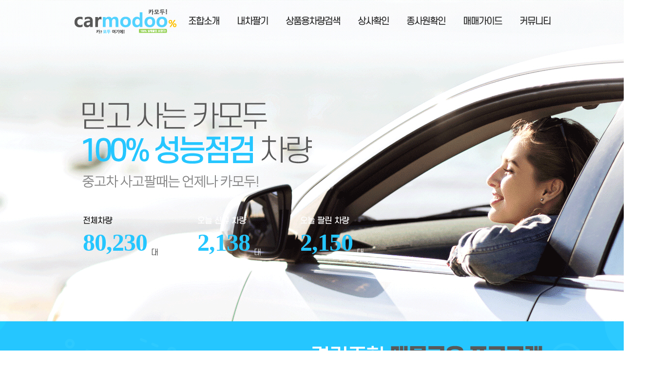

--- FILE ---
content_type: text/html
request_url: https://carmodoo.com/
body_size: 19724
content:
<!DOCTYPE html PUBLIC "-//W3C//DTD XHTML 1.0 Transitional//EN" "http://www.w3.org/TR/xhtml1/DTD/xhtml1-transitional.dtd">
<html xmlns="http://www.w3.org/1999/xhtml">
<head>
<meta http-equiv="Content-Type" content="text/html; charset=euc-kr" />
<meta name="Author" content="카모두,경기도자동차매매사업조합">
<meta name="Keywords" content="카모두,경기도자동차매매사업조합,중고차,중고차가격,중고차시세,중고차상담,국산차,수입차,중고차실매물,한국자동차매매사업조합연합회 공식 운영">
<meta name="Description" content="카모두,경기도자동차매매사업조합 공식 운영, 딜러만 보던 정보 공개, 내차팔기, 중고차시세">
<!-- <meta http-equiv="X-UA-Compatible" content="IE=EmulateIE7" /> -->
<meta http-equiv="X-UA-Compatible" content="IE=edge" />
<title>카모두</title>
<link href="/css/layout.css?ver=20190202" rel="stylesheet" type="text/css" />
<link href="/css/main02.css?ver=20190202" rel="stylesheet" type="text/css" />
<link href="/css/owl.theme.css" rel="stylesheet" type="text/css" />
<link href="/css/owl.carousel.2.0.css" rel="stylesheet" type="text/css" />
<link href="/css/animate.css" rel="stylesheet" type="text/css" />
<!-- favicon set -->
<link rel="apple-touch-icon" sizes="180x180" href="/images/favicon/apple-touch-icon.png">
<link rel="icon" type="image/png" sizes="32x32" href="/images/favicon/favicon-32x32.png">
<link rel="icon" type="image/png" sizes="16x16" href="/images/favicon/favicon-16x16.png">
<link rel="manifest" href="/images/favicon/site.webmanifest">
<link rel="mask-icon" href="/images/favicon/safari-pinned-tab.svg" color="#25c6ff">
<meta name="msapplication-TileColor" content="#25c6ff">
<meta name="theme-color" content="#25c6ff">
<!-- //favicon set -->
<script type="text/javascript" src="/common/default.js"></script>
<script type="text/javascript" src="/js/jquery-1.9.1.js"></script>
<script type="text/javascript" src="/js/owl.carousel.2.0.js"></script>
<!-- 자동차 코드 Ajax -->
<script src="/common/carSearchAjax.js" language="JavaScript"></script>
<!-- 자동차 코드 Ajax -->
<script type="text/javascript">
<!--
$(document).ready(function() {
	//emCarLoad("main_carlist_cho1", 995, 534, "carListRecommend", "", "", 18, 18, "", 155, 116, "", 1, 0);
	//emCarLoad("main_carlist_cho2", 995, 356, "carListRecommend", "", "", 12, 12, "", 155, 116, "", 2, 0);
});


/* 메인의 제어부분 */
function classTAB(no) {
	$(".carTAB li").removeClass("on");
	$("#classTAB" + no).addClass("on");

	$(".tabCont").hide();
	$("#tabCont" + no).fadeIn(100);
	$('.tabCont').mouseover(function(){
		$(".tabCont").hide();
		$(this).show();
	});
}

function setCookie( name, value, expiredays ) {
	var todayDate = new Date();
	todayDate.setDate( todayDate.getDate() + expiredays );
	document.cookie = name + "=" + escape( value ) + "; path=/; expires=" + todayDate.toGMTString() + ";"
}
function closePop() {
if ( document.notice_form.chkbox.checked ){
setCookie( "maindiv", "done" , 1 );
}
document.all['divpop'].style.visibility = "hidden";
}
/*
$(document).ready(function() {
	var owl = $("#mainVisual");

	owl.owlCarousel({
		animateOut: 'fadeOut',
		items:1,
		smartSpeed:450,
		loop:true,
		autoplay:true,
    	autoplayTimeout:3000,
   		 autoplayHoverPause:true
	});
 });
*/

</script>

<script language="JavaScript">
<!--

function closePop() {
if ( document.notice_form.chkbox.checked ){
setCookie( "maindiv", "done" , 1 );
}
document.all['divpop'].style.visibility = "hidden";
}
//--> 
</script>
<!-- 메인화면에 팝업띄우기-->
<!--div id="divpop" style="position:absolute;left:425px;top:100px;z-index:9999999;visibility:hidden;">
<table width=490 height=650 cellpadding=2 cellspacing=0>
<tr>
<td style="border:1px #666666 solid" height=100 align=center bgcolor=white>
<img src="http://carmodoo.com/images/20231212_notice.jpg" width=480px;>
</td>
</tr>
<tr>
<form name="notice_form">
<td align=right bgcolor=white>
<input type="checkbox" name="chkbox" value="checkbox">오늘 하루 이 창을 열지 않음
<a href="javascript:closePop();"><B>[닫기]</B></a>
</td>
</tr>
</form>
</table>
</div-->
 <script language="Javascript">
cookiedata = document.cookie;   
if ( cookiedata.indexOf("maindiv=done") < 0 ){     
document.all['divpop'].style.visibility = "visible";
}
else {
document.all['divpop'].style.visibility = "hidden";
}
</script>

</head>
<body class="main"  oncontextmenu='return false' onselectstart='return false' ondragstart='return false' >
<div class="header_wrap">
		<div id="header">
		<div class="logo"><a href="/"><img src="/images/inc/logo.png"></a></div>
		<ul id="nav">
			<li ><a href="/company/company.html" class="m1"><span>조합소개</span></a>
			</li>
			</li>			
				<li ><a href="/consult/consultWrite.html?code=sell" class="m2"><span>내차팔기</span></a>
				<ul class="s2">
						<li><a href="/consult/consultList.html">상담리스트</a></li>
						<li><a href="/consult/consultWrite.html?code=sell">판매상담</a></li>
						<li><a href="/consult/consultWrite.html?code=buy">구매상담</a></li>
						<!--  <li><a href="/consult/shortList.html">상담후기</a></li> -->
					</ul>
			</li>
			<li ><a href="/guide/carSearch.html" class="m1"><span>상품용차량검색</span></a>
			</li>
			<li ><a href="/guide/memList.html" class="m1"><span>상사확인</span></a>
			<li ><a href="/guide/search.html" class="m4"><span>종사원확인</span></a>
						<!--<li ><a href="/carprice/price.html" class="m3"><span>중고차시세</span></a>
			</li>-->
				<li ><a href="/guide/m41.html" class="m4"><span>매매가이드</span></a>
				<ul class="s4">
						<li><a href="/guide/m41.html">판매구매절차</a></li>
						<li><a href="/guide/list.html?code=dictionary">자동차용어</a></li>
						<li><a href="/guide/m45.html">허위매물이란?</a></li>
					</ul>
			</li>
				<li ><a href="/board/list.html?code=carnews" class="m5"><span>커뮤니티</span></a>
				<ul class="s5">
						<li><a href="/board/list.html?code=carnews">자동차뉴스</a></li>
						<li><a href="/board/list.html?code=review">시승기ㆍ리뷰</a></li>
						<li><a href="/board/list.html?code=center">칼럼</a></li>
						<li><a href="/board/list.html?code=recall">리콜정보</a></li>
						<li><a href="/board/list.html?code=usedcarsum">중고차통계</a></li>
					</ul>
			</li>
			
			</ul>
		<script type="text/javascript">
$(document).ready(function() {
	$('#nav li').hover(function() {
		$('ul', this).slideDown(200);
		$(this).children('a:first').addClass("hov");
	}, function() {
		$('ul', this).slideUp(0);
		$(this).children('a:first').removeClass("hov");
	});
});

</script>

		<div class="topBanner">
			<ul>
				<li class="detailSearch"><a href="#"><span>상세검색</span></a></li>
				<li class="carReg"><a href="#"><span>차량등록</span></a></li>
			</ul>
		</div>
	</div>
	
	</div>
<!-- // 상단 -->


<!-- 오른쪽 본차량 -->
<script type="text/javascript" language=javascript> 
<!--
var rightBannerData = new Array();
var rightBannerPos = 0;
function rollRightBannerCarImage(direct) {
	if(rightBannerData.length < 3) return;
	rightBannerPos += direct;
	if(rightBannerPos < 0) rightBannerPos = 0;
	if(rightBannerPos >= rightBannerData.length - 2) rightBannerPos = rightBannerData.length - 3;
	for(var i = 0; i < 3; i ++) {
		var pos = rightBannerPos + i;
		var arrData = rightBannerData[pos];
		var str = "";
		str += "<a href='" + arrData[1] + "'><img src='" + arrData[2] + "' width='94' height='70' onerror='ImageError(this, 94, 70);' />";
		str += "<div>" + arrData[3] + "</div>";
		str += arrData[5] + "<br />";
		str += "<span>" + arrData[4] + "</span><br />";
		str += arrData[6] + "</a>";
		$("#rightBannerScript_" + i).html(str);
	}
}

function floatBanner() {
	
	if($('body').hasClass('main')){
		var startTop = 100; // 초기 높이값. (시작 높이 값에 맞춰서 수정)
	}else{
		var startTop = 160;
	}
    var rtop= getPageScroll(true);
	var realTop = 0;
	if(rtop < startTop -20) realTop = startTop;
	else realTop = rtop + 20;

	$(".rightquick_wrap").css("top", realTop + "px");
	$(".leftbanner_wrap").css("top", realTop + "px");
}
//-->
</script>
<script type="text/javascript" language=javascript> 
<!--
window.onscroll = function() {
	try {
		//floatBannerLeftMenu();
		//initMoving(document.getElementById("float_bannerLeftSub"), 750, 50, 50);
	} catch (e) {
	}
	//initMoving(document.getElementById("float_banner"), 160, 50, 50);
	floatBanner();
}

//-->
</SCRIPT>

<!-- 왼쪽 롤링 배너 -->
<div class="leftbanner_wrap">
	<ul>
		<!--<li><a href="http://jbntruck.com/" target="_blank"><img src="/images/inc/banner_left3.png" /></a></li>-->
		<!--li><a href="http://www.skv1m.co.kr/html/main/main.asp" target="_blank"><img src="/images/inc/banner_left4.jpg" width="180px;" height="465px;"/></a></li-->
	</ul>
	<div class="call"><img src="/images/inc/banner_call.png" /></div>
</div>


<div class="rightquick_wrap">
	<ul class="banner">
		<li><a href="/company/company.html"><img src="/images/inc/right_btn1.png" alt="경기도매매사업조합"></a></li>
		<li><a href="http://kuca.kr" target="_blank"><img src="/images/inc/right_btn2.png" alt="한국중앙자동차매매사업조합연합회 바로가기"></a></li>
		<li><a href="http://sh.carmodoo.com" target="_blank"><img src="/images/inc/right_btn4.png" alt="제시매도사이트 바로가기"></a></li>
		<li><a href="/guide/m41.html"><img src="/images/inc/right_btn3.png" alt="판매구매절차"></a></li>
		<li class="btn"><a href="https://carmodoo.com/setup/carmodoo-2.0.2.0-setup.exe" target="_blank"><img src="/images/inc/banner_autodealer.png" alt="카모두 다운" /></a></li>
	</ul>
</div>
<!--// 오른쪽 본차량 -->

<!--div id="Pop_view" style="position: absolute; right: 35%; top: 8%; z-index:999999999999999999999; ">
<img src="http://carmodoo.com/images/20231212_notice.jpg" width="500px;">
<form name="pop_form">
	<span class="checkbox"><input name="chkbox" type="checkbox" value="checkbox"><label>오늘 하루동안 보지 않기</label></span>
		<a href="#" onclick="closePop();" class="closeBTN">X</a>
</form>
</div-->

<!--div class="pop_cont" style="position: absolute; right: 35%; top: 8%; z-index:999999999999999999999;" >
		<div class="conts">
		<img src="http://carmodoo.com/images/20231212_notice.jpg">
		</div>
		<div class="close">
			 <form name="pop_form">
				<span class="checkbox"><input name="chkbox" type="checkbox" value="checkbox"><label>오늘 하루동안 보지 않기</label></span>
				<a href="#" onclick="closePop();" class="closeBTN">X</a>
			  </form>
</div-->

<div class="visualWrap type2">
	<div class="counting_area">
		<img src="/images/main/main_text2.png"/><br>
		<div class="first"><span>전체차량</span><strong>80,230</strong> 대</div>
		<div><span>오늘 신규 차량</span><strong>2,138</strong> 대</div>
		<div><span>오늘 팔린 차량</span><strong>2,150</strong> 대</div>
	</div>
	<div id="mainVisual" class="owl-carousel">
		<div class="item mainBanner01"></div>
	</div><!-- mainVisual -->
</div>
<div class="total_content">

	<div class="new_banner">
		<div class="cont">
			<div class="img"></div>
			<div class="text"><a href="https://carmodoo.com/setup/carmodoo-2.0.2.0-setup.exe"><img src="/images/main/main_img022.png"></a></div>
			<div class="text1"><a href="https://carmodoo.com/setup/carmodoo-2.0.2.0-setup.exe"><img src="/images/main/main_img022_1.png"></a></div>
			<div class="text2"><a href="/DownLoad/manual/manual_carmodoo.pdf"><img src="/images/main/main_img023.png"></a></div>
			<div class="text3">※ PC환경에 따라 설치오류가 뜨는경우,</br> <font color=red><b>&nbsp;&nbsp;&nbsp;&nbsp;설치 매뉴얼을</b></font>참조 하세요.</div>
			<!--div class="text"><a href="/setup/setup.exe"><img src="/images/main/main_img022.png"></a></div>
			<div class="text1"><a href="/setup/setup.exe"><img src="/images/main/main_img022_1.png"></a></div-->

		</div>
	</div>
	<div class="maincont_wrap">

	<!-- [s] 커뮤니티 -->
	<div class="community">
		<!-- [s] 중고차상담 -->
		<!--<div class="boradList wid_half">
					<div class="tit">내차 <span style="color:#00a5ed;">판매</span>상담
					<a href="/consult/consultList.html?code=sell" class="btn_total">전체보기</a></div>
					<ul class="councellist sell">
		<li><a href="/consult/consultList.html?code=sell"><span class="icon">판매상담</span><span class="date">2025.12.06</span><br />* * * <a href="http://toyolift.com/?1at8rg">...</a></li>
		<li><a href="/consult/consultList.html?code=sell"><span class="icon">판매상담</span><span class="date">2025.12.06</span><br />* * * $3,222 credit available! Confirm your ...</a></li>
		<li><a href="/consult/consultList.html?code=sell"><span class="icon">판매상담</span><span class="date">2025.04.07</span><br />차량 판매 문의드립니다.</a></li>
		<li><a href="/consult/consultList.html?code=sell"><span class="icon">판매상담</span><span class="date">2025.02.18</span><br />팰리세이드 차량 팔고 싶습니다.</a></li>
								</ul>
		</div>
		<div class="boradList wid_half">
					<div class="tit">내차 <span style="color:#00a5ed;">구입</span>상담
					<a href="/consult/consultList.html?code=buy" class="btn_total">전체보기</a></div>
					<ul class="councellist buy">
		<li><a href="/consult/consultList.html?code=buy"><span class="icon">구입상담</span><span class="date">2025.12.06</span><br />* * * <a href="https://ieccodeonline.in/?mze...</a></li>
		<li><a href="/consult/consultList.html?code=buy"><span class="icon">구입상담</span><span class="date">2025.12.06</span><br />* * * $3,222 deposit available! Confirm your...</a></li>
		<li><a href="/consult/consultList.html?code=buy"><span class="icon">구입상담</span><span class="date">2025.06.15</span><br />더 뉴카니발 문자상담</a></li>
		<li><a href="/consult/consultList.html?code=buy"><span class="icon">구입상담</span><span class="date">2025.06.15</span><br />스타리아 문자상담</a></li>
								</ul>
		</div>-->
		<!-- [e] 중고차상담 -->

		<!--div class="boradList">
		<video id = "video" ></video-->
<!--script>
var video = document. getElementById ( 'video' );
video. setAttribute ( 'src' , 'http://carmodoo.com/video/2021-10-12_Untitled.mp4' );
video.controls = true ;
video.width = "300" ;
video.height = "200" ;
</script-->

		<!--/div-->
		<div style="clear:both;"></div>
		<div class="boradList">
			<div class="tit">자동차뉴스<a href="/board/list.html?code=carnews" class="btn_total">전체보기</a></div>
			<ul>
						<li><a href='/board/view.html?code=carnews&uid=2357&page=1'>제네시스 ‘GV60 마그마’ 출시</a><span class="date">01.16</span></li>
					<li><a href='/board/view.html?code=carnews&uid=2356&page=1'>제네시스 ‘2026 G70·G70 슈팅 브레...</a><span class="date">01.12</span></li>
					<li><a href='/board/view.html?code=carnews&uid=2355&page=1'>‘더 기아 EV2’ 세계 최초 공개</a><span class="date">01.12</span></li>
					<li><a href='/board/view.html?code=carnews&uid=2354&page=1'>현대차 ‘더 뉴 스타리아 EV’ 세계 ...</a><span class="date">01.12</span></li>
					<li><a href='/board/view.html?code=carnews&uid=2353&page=1'>제네시스 ‘2026 G80·G80 블랙’ 출...</a><span class="date">01.12</span></li>
					<li><a href='/board/view.html?code=carnews&uid=2352&page=1'>기아 ‘The 2026 봉고 Ⅲ’ 출시</a><span class="date">01.12</span></li>
				</ul>
		</div>

		<div class="boradList">
			<div class="tit">리콜정보<a href="/board/list.html?code=recall" class="btn_total">전체보기</a></div>
			<ul>
				</ul>
		</div>

		<div class="column">
			<div class="tit">칼럼<a href="/board/list.html?code=center" class="btn_total">전체보기</a></div>
			<ul>
				</ul>
		</div>
	</div>
	<!-- [e] 커뮤니티 -->

		</div>
</div>

<div class="maincont_wrap bg">
	<div class="partner_wrap">
		<a href="/guide/search.html" class="box1"><img src="/images/main/customer_1.png" alt="종사원확인" /></a>
		<a href="/guide/carSearch.html" class="box2"><img src="/images/main/customer_2.png" alt="상품용차량 확인" /></a>
		<span class="box3"><img src="/images/main/customer_3.png" alt="고객센터" /></span>
		<!--<ul class="partner">
			<li><a href="http://busancar.org/" target="_blank"><img src="/images/main/partner_1.png" alt="부산카" /></a></li>
			<li><a href="http://carmeka.com/" target="_blank"><img src="/images/main/partner_2.png" alt="카메카" /></a></li>
			<li><a href="http://suwoncar.com/" target="_blank"><img src="/images/main/partner_3.png" alt="수원카" /></a></li>
			<li><a href="http://www.ptcar.co.kr/" target="_blank"><img src="/images/main/partner_4.png" alt="생생중고차" /></a></li>
		</ul>-->
	</div>
</div>
<div class="cont" style="position: relative;
    min-width: 1000px;
    max-width: 1015px;
    margin: 0 auto;
    padding: 5px 0 5px 230px;
    line-height: 22px;
    font-size: 13px;
    box-sizing: border-box;">
		<a href="/company/company.html"><img src="/images/inc/right_btn1.png" alt="경기도매매사업조합"></a>
		<a href="http://kuca.kr" target="_blank"><img src="/images/inc/right_btn2.png" alt="한국중앙자동차매매사업조합연합회 바로가기"></a>
		<a href="http://sh.carmodoo.com" target="_blank"><img src="/images/inc/right_btn4.png" alt="제시매도사이트 바로가기"></a>
		<a href="/guide/m41.html"><img src="/images/inc/right_btn3.png" alt="판매구매절차"></a>
		<a href="http://ceo.carmodoo.com" target="_blank"><img src="/images/inc/right_btn7.png" alt="ceo사이트 바로가기"></a>
		<!--a href="/DownLoad/carmodoo.exe" target="_blank"><img src="/images/inc/right_btn6.png" alt="압축파일 다운" /></a-->
</div>

<!-- 하단 -->

<div id="footer_wrap">
		<div class="banner">
			<div class="inner">
				<div class="cont">
				<a href = "#" onclick="window.open('/company/photo_pop.php','일자선택','width=1010,height=800,scrollbars=yes');" style ='color: #434345;' title="사진촬영">.<a>
				<a href = "#" onclick="window.open('/company/visit_pop.php','일자선택','width=1010,height=800,scrollbars=yes');" style ='color: #434345;' title="방문자집계">.<a>
				<a href="/company/company.html">경기자동차매매사업조합 소개</a>
				<a href="/company/photo.html">　</a>
				<a href="/company/map.html">찾아오시는길</a>
				<!--a href="/setup/setup.exe">매물공유 프로그램 다운로드</a-->
				<a href="http://helpu.kr/kjmj8940" target="_blank"><img src="http://helpu.co.kr/images/sample_banner/banner_sample3_5.gif"alt="원격지원" /> </a>				
				<!-- <a href="javascript:void(window.open('http://ggkucar.info','','resizable=no,width=650,height=390,scrollbars=no'));">조합관리자</a>
				<a href="javascript:void(window.open('http://ggkucar.co.kr/mem/MEM_Jibu_LogIn.asp','','resizable=no,width=650,height=390,scrollbars=no'));">조합관리자</a> -->
				<!--a href="http://carmodoo.com/mac/AuthByMAC.EXE" target="_blank"></a--> &nbsp;&nbsp;&nbsp;&nbsp;&nbsp;&nbsp;&nbsp;&nbsp;&nbsp;&nbsp;
				
				

				</div>				
			</div>

		</div>
		<div class="cont2"> 
				경기자동차매매사업조합<span class="footer_space"></span>				
				사업자번호 : 135-82-03842<span class="footer_space"></span><!--조합장 : 김의동--><br />
				주소 : 경기도 수원시 팔달구 팔달문로 114번길 25-20<span class="footer_space"></span>
				문의전화 : 031-242-8940<span class="footer_space"></span>
				E-mail : ggkucar@naver.com<span class="footer_space"></span>
				개인정보 책임 관리자 : 경자매조<br />
				Copyrightsⓒ 2019 by 경기자동차매매사업조합 All Rights Reserved
		</div>
	</div>

<!-- Global site tag (gtag.js) - Google Analytics -->
<script async src="https://www.googletagmanager.com/gtag/js?id=UA-141060518-1"></script>
<script>
  window.dataLayer = window.dataLayer || [];
  function gtag(){dataLayer.push(arguments);}
  gtag('js', new Date());

  gtag('config', 'UA-141060518-1');
</script>



</body>
</html>

--- FILE ---
content_type: text/css
request_url: https://carmodoo.com/css/layout.css?ver=20190202
body_size: 11013
content:
@font-face { font-family: 'SCoreDream'; src: url('https://cdn.jsdelivr.net/gh/projectnoonnu/noonfonts_six@1.2/S-CoreDream-3Light.woff') format('woff'); font-weight: normal; font-style: normal; }
@font-face{
font-family:'NotoSans';font-style:normal;font-weight:normal;src:url('/font/notokr-regular.eot');src:local(※),url('/font/notokr-regular.eot?#iefix') format('embedded-opentype'),url('/font/notokr-regular.woff') format('woff'),url('/font/notokr-regular.ttf') format('truetype');}
/* demilight */
@font-face {font-family:'NotoSans';font-style:normal;font-weight:100;src:url('/font/notokr-demilight.eot');src:local(※),url('/font/notokr-demilight.eot?#iefix') format('embedded-opentype'),url('/font/notokr-demilight.woff') format('woff'),url('/font/notokr-demilight.ttf') format('truetype');}
/* medium */
@font-face {font-family:'NotoSans';font-style:normal;font-weight:500;src:url('/font/notokr-medium.eot');src:local(※),url('/font/notokr-medium.eot?#iefix') format('embedded-opentype'),url('/font/notokr-medium.woff') format('woff'),url('/font/notokr-medium.ttf') format('truetype');}
/* bold */
@font-face {font-family:'NotoSans';font-style:normal;font-weight:bold;src:url('/font/notokr-bold.eot');src:local(※),url('/font/notokr-bold.eot?#iefix') format('embedded-opentype'),url('/font/notokr-bold.woff') format('woff'),url('/font/notokr-bold.ttf') format('truetype');}
/* black */
@font-face {font-family:'NotoSans';font-style:normal;font-weight:800;src:url('/font/notokr-black.eot');src:local(※),url('/font/notokr-black.eot?#iefix') format('embedded-opentype'),url('/font/notokr-black.woff') format('woff'),url('/font/notokr-black.ttf') format('truetype');}


/* =========================================================================================================
layout
========================================================================================================= */

body {min-width:1000px;margin:0; padding:0; font-size:9pt; color:#2e2e2e; text-align:left; line-height:1.6;}
html, body, th, td, p.span,div,dd,dt,li,input,select,textarea,button,select,a {font-family:'SCoreDream','dotum';}

noscript, hr, .tophidden, legend	{ display:none; }
p	{ padding:0 0 15px 0; margin:0;  }
img		{ line-height:0; border:0; vertical-align:middle;  }
ul, dl, dd, dt		{ margin:0; padding:0; }
ul li	{ list-style:none; margin:0; padding:0;  }
form, fieldset, table, a	{ margin:0; padding:0; border:0; }
select	{ font-size:12px;  }
label		{ line-height:0; border:0 none; vertical-align:middle; margin:0 5px 0 0; cursor:pointer;  }
input, select, textarea	{ font-size:16px;}
select {height:34px;}

a:link, a:visited, a:active { color:#444444; text-decoration:none; }
a:hover { color:#111111; }

.clear	{ clear:both !important; font-size:0px; height:0px; overflow:hidden; background:none !important; border:0px solid !important; margin:0; padding:0; }  
.png24 { tmp:expression(setPng24(this)); border:0; } 



/*상단*/
.top_wrap	{ height:34px; border-bottom:1px solid #e7e7e7; background:#fff; }
.top_wrap #top_contain	{ width:1015px; position:relative; margin:0 auto;  font-size:11px; letter-spacing:-1px; color:#777777; padding:4px 0 0 0; }
.top_wrap #top_contain a { color:#777777; }
#top_contain input[type=text]	{ border:1px solid #c6c6c6; height:15px !important; vertical-align:middle; padding:3px !important; width:170px; margin:0 5px 0 0; }
#top_contain input[type=image]	{ vertical-align:middle; margin:0 15px 0 0; }
#top_contain .top_btn	{ position:absolute; right:7px; top:6px; text-align:right; }
#top_contain .top_btn	span {display:inline-block; vertical-align:middle; padding:4px 20px 0 5px; line-height:1; }
#top_contain .top_btn a.txt	{ display:inline-block; vertical-align:middle; padding:4px 5px 0 5px; line-height:1; }

.header_wrap	{  height:90px; background:#FFF; }
.main .header_wrap {position:absolute;left:0;right:0;background:none;}
.header_wrap #header	{ min-width:1000px;max-width:1015px; position:relative; margin:0 auto; z-index:10000; }
.header_wrap #header .logo	{  margin:0; position:absolute; left:0px;top:19px; }

#nav {position:absolute;right:0;margin: 0;/* padding:0 0 0 325px;padding: 0px 0 0 395px;*/ list-style: none; white-space:nowrap;}
#nav > li { float: left; display: inline-block; background: none; position: relative; margin: 0; }
#nav > li > a { display: block;}
#nav > li > a > span {display: block;height:90px;padding:0 18px; line-height: 90px; text-decoration: none;  color: #333;font-size:18px;font-weight:bold; letter-spacing:-1px;}
#nav > li:hover > a span, #nav > li.on > a span	{color:#25c6ff;}
#nav > li > a:hover, #nav > li > a.hov {  color: #576482; }

#nav li ul { position: absolute; left: 0; display: none; margin: 0; padding:0 0 15px 0; list-style: none; background:#fff; top:90px;border:1px solid #f1f1f1;border-top:0 !important;box-shadow:0 4px 10px rgba(0,0,0,.05) }	
#nav li ul li { float: none !important; text-align: left;width:170px;}
#nav li ul.s5	{left:-53px; }
#nav li ul a { display: block; line-height:35px; padding:0 25px 0 25px; color: #333;font-size:15px;letter-spacing:-1px; height:35px; }
#nav li ul a:hover {background:#25c6ff;text-decoration: none;color: #fff; }


.topBanner {position:absolute;right:0px;top:15px;display:none;}
.topBanner li {margin:1px 0px;}
.topBanner li a {display:block;width:97px;height:26px;}
.topBanner li a span {visibility:hidden;}
.topBanner li.detailSearch a {background:url(/images/inc/topBanner.gif) left top no-repeat;}
.topBanner li.detailSearch a:hover {background:url(/images/inc/topBanner.gif) -97px top no-repeat;}
.topBanner li.carReg a {background:url(/images/inc/topBanner.gif) left -26px no-repeat;}
.topBanner li.carReg a:hover {background:url(/images/inc/topBanner.gif) -97px -26px no-repeat;}

.rightquick_wrap	{ position:absolute; left:50%; top:145px;margin:0 0 0 560px;border-top:1px solid #e2e2e2; width:97px; z-index:1300; }
.main .rightquick_wrap {top:180px;}
.rightquick_wrap .ulwrap	{ padding:0; margin:0; }
/*.rightquick_wrap ul li img	{ margin:0; filter:gray()alpha(opacity=85); }*/
.rightquick_wrap ul li:hover img	{ margin:0; filter:none; }
.rightquick_wrap ul li	{display:block;text-align:center; padding:0 0 2px 0; border-left:1px solid #e2e2e2;border-right:1px solid #e2e2e2; color:#8d8d8d; font-size:11px; line-height:1.4; margin:0 0 10px 0;}
.rightquick_wrap ul li div	{ font-family:돋움, 굴림; line-height:1.2; background:#f4f4f4; color:#323232; padding:6px 0 2px 0; margin:0 0 6px 0; }
.rightquick_wrap ul li span	{ color:#323232; }
.rightquick_wrap .banner {margin-bottom:10px;}
.rightquick_wrap .banner li {padding:0 !important;margin:0 !important;}
.rightquick_wrap ul li.btn {border:0;font-size:0;}
.rightquick_wrap ul li a {display:block;}

.leftbanner_wrap	{ position:absolute; left:50%; top:145px; margin:0 0 0 -745px; width:96px; z-index:1300; }
.leftbanner_wrap li {padding-bottom:15px;}
.leftbanner_wrap .call {text-align:center;}
.main .leftbanner_wrap {top:180px;}

#total_content	{ position:relative; margin:0 auto; padding:0; min-width:930px;width:95%;max-width:1015px;min-height:700px;box-sizing:border-box;}

@media screen and ( max-width:1350px ) {
	.leftbanner_wrap, .rightquick_wrap {display:none;}
	/*.rightquick_wrap {margin:0 0 0 413px;border:0;}
	.rightquick_wrap .banner li {display:none;}
	.rightquick_wrap .banner li.btn {display:block !important;}*/
}

@media screen and ( max-width:1450px ) {
	.leftbanner_wrap {display:none;}
}

/* 왼쪽 */

.left_wrap	{ float:left; width:20.5%; padding:15px 0 0 0; }
.left_wrap .lefttitle {height:68px;line-height:1;font-size:24px;font-weight:bold;letter-spacing:-1px;}
.right_wrap	{ float:left; width:79%; padding:0 0 70px 0; }

#leftmenu { padding:0; margin:0 0 50px 0; width:159px; }
#leftmenu ul	{ padding:0; margin:0; width:159px;border-top:1px solid #e5e5e5;overflow:hidden; }
#leftmenu li	{ padding:0; margin:0;}
#leftmenu li a	{display:block;padding:0px 0px 0px 3px;line-height:45px;border-bottom:1px solid #e5e5e5;font-size:16px;letter-spacing:-1px;}
#leftmenu li:hover a, #leftmenu li.on a	{color:#25c6ff;font-weight:bold;}
#leftmenu li ul	{ border-top:1px solid #e2e2e2; border-bottom:1px solid #e2e2e2; background:#f7f7f7; padding:10px 0 10px 0; }
#leftmenu li ul li	{ border:0 !important; height:24px; margin:0; padding:0; }
#leftmenu li.on ul li a, #leftmenu li:hover ul li a	{ margin:0; }
#leftmenu li ul li:hover a, #leftmenu li.on ul li.on a, #leftmenu li.on ul li:hover a, #leftmenu li:hover ul li:hover a	{ margin:0 0 0 -159px; padding:0; }

.navi	{ text-align:right; color:#949494; padding:0 10px 0 0; line-height:40px;}

.left_banner	{ margin:0; padding:0 0 18px 0; }
.left_banner2	{ margin:0; padding:0 0 18px 0; }
.m_btndiv2	{ padding:0 0 15px 0; }

.mypage_leftinfo	{ width:159px; padding:0; margin:0 0 18px 0; }
.mypage_leftinfo dt	{ padding:8px 0 4px 35px; margin:0; background:url(/images/sub/mypage_info_bg.gif) no-repeat; color:#fff; }
.mypage_leftinfo dd	{ border:1px solid #607ae5; padding:12px 0 14px 0; text-align:center; color:#868686; font-weight:bold; }


/* 하단 */
.main #footer_wrap {margin-top:0;}
#footer_wrap { clear:both; margin:80px 0 0 0; padding:0 0 50px 0; background:#434345; color:#999;}
#footer_wrap .banner	{ clear:both; border-bottom:1px solid #5b5c5f;margin:0; letter-spacing:-1px;}
#footer_wrap .banner a	{ color:#dfdfdf; padding:0 30px 0 10px; font-size:14ㅔx; font-weight:normal; line-height:55px;}
#footer_wrap .banner .inner {min-width:1000px;max-width:1015px; margin:0 auto; overflow:hidden; }
#footer_wrap .banner .cont	{  float:left; padding:0; }
#footer_wrap .banner .footApp { float:left; margin-left:50px; line-height:45px; letter-spacing:0; }
#footer_wrap .banner .footApp .title { font-weight:bold; display:inline-block; padding:2px 15px 0 0; font-size:14px; }
#footer_wrap .banner .footApp img { display:inline-block; padding:0 5px 5px 0; }

#footer_wrap .cont2	{ position:relative; min-width:1000px;max-width:1015px; margin:0 auto; padding:25px 0 20px 20px; line-height:22px; font-size:13px;box-sizing:border-box;}
#footer_wrap .cont2	img	{ position:absolute; }
#footer_wrap .cont2	span{ display:inline-block; padding:0 30px 0 0; vertical-align:middle;}


.googleBannerLayer {background:#F6f6f6;}
#carViewGoogleTop {margin:0px auto;width:728px;height:90px;}


/* 상단배너 */
.top_banner_wrap {height:100px;position:relative;background:url(/images/main_banner.png) no-repeat center center #22bcff;overflow:hidden;}
.top_banner_wrap .top_banner {width:100%;position:relative;margin:0 auto;max-width:1050px;}
.top_banner_wrap .top_banner .banner_close {width:30px;height:30px;display:inline-block;margin-top:5px;font-size:0;background:url(/images/banner_close.png) no-repeat;cursor:pointer;}
.top_banner_wrap .banner_right {position:absolute;right:0;top:20px;color:#fff;text-align:center;z-index:2;}
.top_banner_wrap a.down {display:block;height:100px;font-size:0;}



--- FILE ---
content_type: text/css
request_url: https://carmodoo.com/css/main02.css?ver=20190202
body_size: 21882
content:
body {  }

#part_middle	{ height:412px; padding:33px 0 0 0; }
.m_left_btn1	{ position:absolute; }
.m_right_btn1	{ position:absolute; left:670px; }
.m_right_btn2	{ position:absolute; left:670px; top:138px; border:1px solid #d0d0d0; width:343px; }
.m_right_btn3	{ position:absolute; left:670px; top:309px; border:1px solid #d0d0d0; width:343px; }


.visualWrap { width:100%; height:545px; background:#f7f7f7; margin:0 auto; position:relative; }

.visualWrap #mainVisual { position:absolute; top:0; left:0; width:100%; height:545px; }
.visualWrap .mainBanner01 { width:100%; height:545px; background:url(/images/main/main01.jpg) no-repeat center top #fff; }
/*.visualWrap .mainBanner02 { width:100%; height:330px; background:url(/images/main/main02.jpg) no-repeat center top; }
.visualWrap .mainBanner02 .btnWrap { margin:0 auto; width:1015px; height:439px; position:relative; }
.visualWrap .mainBanner02 .btnWrap .google { position:absolute; bottom:100px; left:230px; z-index:999; }
.visualWrap .mainBanner02 .btnWrap .iOS { position:absolute; bottom:25px; left:230px; z-index:999; }*/
.visualWrap #mainVisual .owl-controls { position:absolute; bottom:10px; left:45.5%; z-index:99999; }

.counting_area {position:absolute;left:50%;/*top:215px;*/top:170px;margin-left:-495px;z-index:10;}
.counting_area div {float:left;padding-right:60px;padding-top:25px;font-size:16px;color:#111;line-height:37px;}
.counting_area div.first {clear:both;padding-left:105px;}
.counting_area div span {display:block;padding-bottom:7px;font-size:17px;line-height:18px;font-weight:100;}
.counting_area div strong {padding-right:3px;color:#25c6ff;font-size:55px;line-height:60px;vertical-align:text-bottom;font-family:arial, Geneva, sans-serif;}

.sub1_banner	{ width:100%; height:440px;  }
#slides	{ display:block !important;  padding:0 0 20px 0; overflow:hidden; width:1015px;height:386px; margin:0 auto;}
#slides .slides_container	{ overflow:hidden; width:1015px; height:407x; padding-top:10px; display:block !important; text-align:left; }
.pagination { position:absolute; left:0; top:370px; margin:0; width:100px; display:block; z-index:1200; }
.pagination li { float:left; margin:0 3px; list-style:none; }
.pagination li a { width:15px; height:15px; padding-top:0; background:url(/images/main/banner_page.png) -15px 0 no-repeat; float:left; overflow:hidden; margin:0; text-align:center; font-size:0; }
.pagination li.current a { background-position:0 -15px; background:url(/images/main/banner_page.png) no-repeat; text-align:center; font-size:0; }
#slides a	 {  color:#fff; font-weight:bold; font-family:Dotum, Gulim; letter-spacing:-1px; }
#slides .btext1	{ color:#afafaf; font-size:12px; font-weight:normal;  display:-moz-inline-box; display:block; line-height:1.6; }
#slides .btext2	{ color:#ffa813; font-size:12px; display:-moz-inline-box; display:block; line-height:1.3; }

.m_left_wrap	{ float:left; width:150px; }
.m_right_wrap	{ float:left; width:845px; padding:0 0 20px 20px; }

.searchAreaWrap {position:relative;margin:0 auto;height:130px;z-index:10;} 
.searchAreaWrap .tabCont {position:absolute;margin:0 auto;left:50%;width:1015px;height:100px;padding-top:15px;margin-left:-507px;}
.searchAreaWrap .carSearchL {/*padding:20px;background:#f1f1f3;border-right:1px solid #d9d8de;*/}
.searchAreaWrap .tit {padding:0px 0px 20px 0px;}
.searchAreaWrap .carSearchL .inputArea li {padding:0px 0px 5px 0px;}
.searchAreaWrap .carSearchL img {display:none;}
.searchAreaWrap .carSearchL .inputArea li select {outline:0;-webkit-appearance:none;-moz-appearance:none;appearance:none;outline-width:0;border:0;height:55px;padding:0;margin-left:6px;background:none;border-bottom:2px solid #25c6ff;width:215px;font-size:22px;letter-spacing:-1px;line-height:35px;vertical-align:middle;text-indent:10px;}
.searchAreaWrap .carSearchL .inputArea label {display:inline-block;background:url('/images/main/icon_arrow.png') no-repeat right center;padding:0 !important;}
.searchAreaWrap .carSearchL .inputArea li select::-ms-expand{display:none;}
.searchAreaWrap .carSearchL .inputArea li input { vertical-align:middle;}
.searchAreaWrap .carSearchL .inputArea span {display:inline-block;padding:0px 10px 0px 0px;width:65px;text-align:right;height:28px;line-height:28px;color:#666;font-size:14px;}
.searchAreaWrap .carSearchL .inputArea li .sel {width:25px;padding:0px;text-align:left;font-size:12px;}
.searchAreaWrap .carSearchL .btnWrap {padding:10px 0px 0px 40px;text-align:center;}

.searchAreaWrap .carTAB {overflow:hidden;position:absolute;top:-60px;left:0;right:0;background:rgba(0,0,0,.2);}
.searchAreaWrap .carTAB ul {position:relative;width:1015px;margin:0 auto;}
.searchAreaWrap .carTAB li {position:relative;float:left;width:16%;}
.searchAreaWrap .carTAB li.btn {width:17.4%;color:#25c6ff;margin-left:0.5%;box-sizing:border-box;-webkit-box-sizing:border-box;-moz-box-sizing:border-box;}
.searchAreaWrap .carTAB li.btn a span {margin-top:6px;border:1px solid rgba(255,255,255,.5);line-height:45px;}
.searchAreaWrap .carTAB li.btn:hover a span {background:rgba(0,165,237,.7);}
.searchAreaWrap .carTAB li a {display:block;width:100%;float:left;position:relative;}
.searchAreaWrap .carTAB li a span {display:block;color:#fff;font-size:13.5pt;line-height:60px;text-align:center;font-weight:500;letter-spacing:-1px;}
.searchAreaWrap .carTAB li.on a span {background:#25c6ff;color:#fff;}
.searchAreaWrap .carTAB li:after {content:'';position:absolute;right:0;top:10px;height:18px;width:1px;height:18px;background:#c2c2c9;}
.searchAreaWrap .carTAB li.last:after, .searchAreaWrap .carTAB li.on:after, .searchAreaWrap .carTAB li.btn:after  {display:none;}

.searchAreaWrap .carSearchR {position:relative;padding-top:32px !important;}

.searchAreaWrap .classSearch {overflow:hidden;}
.searchAreaWrap .classSearch li {float:left;width:12.5%;padding:0;marign:0;}
.searchAreaWrap .classSearch li a {display:block;width:100%;margin-top:5px;padding:55px 0px 0px 0px;height:20px;font-size:16px;text-align:center;font-weight:bold;}
.searchAreaWrap .classSearch li a:hover {color:#25c6ff;}
.searchAreaWrap .classSearch li.c1 a {background:url(/images/main/classSearch.png) center 0 no-repeat;}
.searchAreaWrap .classSearch li.c2 a {background:url(/images/main/classSearch.png) center -100px no-repeat;}
.searchAreaWrap .classSearch li.c3 a {background:url(/images/main/classSearch.png) center -200px no-repeat;}
.searchAreaWrap .classSearch li.c4 a {background:url(/images/main/classSearch.png) center -300px no-repeat;}
.searchAreaWrap .classSearch li.c5 a {background:url(/images/main/classSearch.png) center -400px no-repeat;}
.searchAreaWrap .classSearch li.c6 a {background:url(/images/main/classSearch.png) center -500px no-repeat;}
.searchAreaWrap .classSearch li.c7 a {background:url(/images/main/classSearch.png) center -600px no-repeat;}
.searchAreaWrap .classSearch li.c8 a {background:url(/images/main/classSearch.png) center -700px no-repeat;}

.searchAreaWrap .makerSearch {overflow:hidden;}
.searchAreaWrap .makerSearch li {float:left;width:10%;padding:0;marign:0;}
.searchAreaWrap .makerSearch li a {display:block;width:100%;margin-top:5px;padding:55px 0px 0px 0px;height:20px;font-size:16px;text-align:center;font-weight:bold;}
.searchAreaWrap .makerSearch li a:hover {color:#25c6ff;}
.searchAreaWrap .makerSearch li.m1 a {background:url(/images/main/makerSearch.png) center 7px no-repeat;}
.searchAreaWrap .makerSearch li.m2 a {background:url(/images/main/makerSearch.png) center -93px no-repeat;}
.searchAreaWrap .makerSearch li.m3 a {background:url(/images/main/makerSearch.png) center -193px no-repeat;}
.searchAreaWrap .makerSearch li.m4 a {background:url(/images/main/makerSearch.png) center -293px no-repeat;}
.searchAreaWrap .makerSearch li.m5 a {background:url(/images/main/makerSearch.png) center -393px no-repeat;}
.searchAreaWrap .makerSearch li.m6 a {background:url(/images/main/makerSearch.png) center -493px no-repeat;}
.searchAreaWrap .makerSearch li.m7 a {background:url(/images/main/makerSearch.png) center -593px no-repeat;}
.searchAreaWrap .makerSearch li.m8 a {background:url(/images/main/makerSearch.png) center -693px no-repeat;}
.searchAreaWrap .makerSearch li.m9 a {background:url(/images/main/makerSearch.png) center -793px no-repeat;}
.searchAreaWrap .makerSearch li.m10 a {background:url(/images/main/makerSearch.png) center -893px no-repeat;}

.searchAreaWrap .areaSearch { padding-top:18px !important;/*background:#f7f7f7;*/overflow:hidden;}
.searchAreaWrap .areaSearch li {float:left;padding:0;marign:0;}
.searchAreaWrap .areaSearch li a {display:block;padding:0 18px;border:1px solid #fff;font-size:20px;text-align:center;letter-spacing:-1px;line-height:46px;font-weight:bold;}
.searchAreaWrap .areaSearch li a:hover {border:1px solid #25c6ff;color:#25c6ff;font-weight:bold;}


/* 새 검색 스타일 */
.searchWrap .searchBox { width:1000px; height:135px; background:#0c4ca3; position:relative;  }
.searchWrap .searchBox .searchTitle { font-size:20px; color:white; padding:25px 40px 0 40px; }
.searchWrap .searchBox .searchTitle img { padding-right:5px; vertical-align:middle; }
.searchWrap .searchBox .searchTitle a { color:white; float:right; font-size:15px; color:white; text-decoration:none; display:inline-block; margin-top:5px; }

.searchWrap .selectBox { margin:14px 40px 0 40px; width:920px; height:38px; background:white; }
.searchWrap .selectBox select { border:none; width:210px; height:40px; padding-left:10px; margin-right:3px;  background:white url(/images/main/arrow_Select.png) no-repeat 182px 17px; }
.searchWrap .selectBox input[type="submit"] { width:56px; height:40px; border:none; background:#44d3c5; color:white; }

.searchWrap .selectBox ul { width:100%; height:100%; overflow:hidden; background:white;  }
.searchWrap .selectBox ul li { float:left; width:275px; height:38px; }
.searchWrap .selectBox ul li a { display:block; width:100%; height:38px; line-height:38px; background:white url(/images/main/arrow_Select.png) no-repeat 245px 17px; color:#777777; font-size:12px; text-align:left; 
 border-right:1px solid #d5d5d5; padding:0 0 0 10px; box-sizing:border-box; -webkit-box-sizing:border-box; -moz-box-sizing:border-box; }
.searchWrap .selectBox ul li a.selected { border-bottom:none; background:#f8f8f8 url(/images/main/arrow_Select_up.png)no-repeat 245px 17px; font-weight:bold; color:#0c4ca3; }
.searchWrap .selectBox ul li.last { width:95px; height:38px; }
.searchWrap .selectBox ul li.last input[type="submit"] { width:100%; height:100%; background:#44d3c5; color:white; }

.searchWrap .optionBox { position:absolute; top:103px; left:40px; width:920px; padding:25px 25px 15px 25px; background:#f8f8f8; z-index:9999; border:1px solid #d5d5d5; border-top:none;
 box-sizing:border-box; -webkit-box-sizing:border-box; -moz-box-sizing:border-box; }
.searchWrap .optionBox h5 { border-bottom:1px dashed #cccccc; font-size:12px; padding-bottom:10px; margin-bottom:20px; }
.searchWrap .optionBox h5 a { display:block; float:right; font-size:18px; width:20px; text-align:center;  }
.searchWrap .optionBox a { width:14%; display:inline-block; text-decoration:none; margin-Bottom:12px;  }
.searchWrap .optionBox a:hover { color:#1062d0; }

.searchWrap .optionBox#option03 a { width:25%; }

.searchWrap #option01 { display:none; }
.searchWrap #option02 { display:none; }
.searchWrap #option03 { display:none; }


/* 중간리스트 */
.m_list	{ padding:0; margin:0; font-size:0; height:405px; border-bottom:1px solid #8c8c92; }
.m_list li	{ padding:0; margin:0; float:left; }
.m_list li a.tm	{ display:-moz-inline-box; display:inline-block; width:283px; height:56px; font-size:0; }
.m_list li a.tm:hover, .m_mtitle dd li.on a.tm:hover	{ display:-moz-inline-box; display:inline-block; position:relative; width:283px; height:56px; }
.m_list li a.tm span	{ display:none; }
.m_list li ul	{ display:none;  }
.m_list li.on ul	{ display:block; position:absolute; top:531px; left:161px; padding:0; margin:0; }
.m_list li.on ul li	{ float:left; width:120px; padding:0 10px 25px 12px; font-size:12px; }
.m_list li.on ul li .li_txt	{ padding:5px 0 0 0; color:#666666; line-height:1.3; }
.m_list li.on ul li strong	{ padding:0 5px 0 0; display:inline-block; color:#333333; }
.m_list li ul li:hover a img	{ border:4px solid #6480ff; margin:-4px 0 0 -4px; }
.m_list li ul li:hover a div	{ color:#4b6cff !important; font-weight:bold; letter-spacing:-1px; }
.m_list li ul li:hover a strong	{ color:#4b6cff !important; font-weight:bold; }
.m_list li ul li a img	{ border:4px solid #fff; margin:-4px 0 0 -4px; }
.m_list li ul li img, .m_list li ul li:hover img	{ border:0px; }
#mtab1 a.tm	{ background:url(/images/main/tabmenu.gif) no-repeat 0 0 #383838; }
#mtab1 a.tm:hover, #mtab1.on a.tm	{ background:url(/images/main/tabmenu.gif) no-repeat 0 -56px #5068e5; }
#mtab2 a.tm	{ background:url(/images/main/tabmenu.gif) no-repeat -283px 0 #383838; }
#mtab2 a.tm:hover, #mtab2.on a.tm	{ background:url(/images/main/tabmenu.gif) no-repeat -283px -56px #5068e5; }
#mtab3 a.tm	{ background:url(/images/main/tabmenu.gif) no-repeat -566px 0 #383838; }
#mtab3 a.tm:hover, #mtab3.on a.tm	{ background:url(/images/main/tabmenu.gif) no-repeat -566px -56px #5068e5; }

.txt_right	{ text-align:right; height:67px; }

.m_community_wrap	{position:relative; height:300px; }
.m_community_wrap ul	{ padding:20px 0 25px 0; }
.m_community_wrap ul li	{ background:url(/images/main/icon_list.gif) no-repeat 25px 6px; padding:0 0 0 38px; width:354px; }
.m_community_wrap ul li a	{ line-height:1.7; font-size:11px; }
.m_community_wrap ul li span	{ float:right; color:#999; font-size:11px; }
.m_ask	{ position:absolute; left:0px;top:0px; border-top:2px solid #151515; border-bottom:1px solid #696969; width:422px; }
.m_councel	{ position:absolute; left:422px;top:0px; border-top:2px solid #151515; border-bottom:1px solid #696969; width:422px; border-left:1px solid #e2e2e2; }

.carListTitle {position:relative;clear:both;width:1015px;height:70px;margin:0 auto;padding:0;text-align:center;font-size:28px;letter-spacing:-1px;font-weight:bold;line-height:35px;font-family:'SCoreDream'}
/*.carListTitle strong {color:#25c6ff;}*/
.carListTitle .btn_total, .community .tit .btn_total {position:absolute;right:0;bottom:15px;padding-right:20px;background:url(/images/inc/icon_total.png) right center no-repeat;font-size:13px;color:#555;letter-spacing:-1px;font-weight:normal;line-height:35px !important;}
.community .tit .btn_total {bottom:7px;}
.carListTitle .text {position:absolute;left:0;bottom:15px;padding-left:30px;background:url(/images/inc/icon_text.png) 0 center no-repeat;font-size:14px;color:#555;letter-spacing:-1px;font-weight:normal;}

.carList {position:relative;margin:0 auto;width:1015px;}
.carList ul {overflow:hidden;}
.carList li {position:relative;float:left;width:19.5%;overflow:hidden;margin:0 0.5% 30px 0;}
.carList li a {display:block;text-align:center;}
.carList li .icon {display:none;position:absolute;left:0px;top:0px;}
.carList li a img {width:100% !important;height:148px; !important;}
.carList li img {border:1px solid #fff;}
.carList li .carName {padding:12px 0px 0;font-size:17px;font-weight:bold;text-align:center;letter-spacing:-1px;}
.carList li .carName sup {display:none;}
.carList li .year {position:relative;display:block;margin:0 auto;padding-bottom:17px;color:#888;white-space:nowrap;}
.carList li .year .bar {padding:0 3px;}
.carList li .price {position:relative;margin:0 auto;padding:0 35px;background:#f8f8f8;/*display:inline-block;border-radius:50px;*/line-height:45px;font-size:16px;color:#04a5ee;font-weight:bold;}
.carList li a:hover img {border:1px solid #25c6ff;}
.carList li a:hover .carName {color:#25c6ff !important;font-weight:bold;}
/*.carList.bg li .year, .carList.bg li .price {background:#f5f5f5 !important;}*/

.maincont_wrap {position:relative;padding:75px 0;}
.maincont_wrap.bg {background:#f1f1f1;padding:68px 0 55px;}

.guide {overflow:hidden;}
.guide .tit {margin:0px;padding:0px 0px 5px 0px;}
.guide li {float:left;width:75px;height:75px;}
.guide li a {display:block;widht:75px;height:75px;}
.guide li a span {display:none;}
.guide li.g1 a {background:url(/images/main/bannerGuide.gif) left top no-repeat;}
.guide li.g2 a {background:url(/images/main/bannerGuide.gif) -75px top no-repeat;}
.guide li.g3 a {background:url(/images/main/bannerGuide.gif) left -75px no-repeat;}
.guide li.g4 a {background:url(/images/main/bannerGuide.gif) -75px -75px no-repeat;}
.guide li.g1 a:hover {background:url(/images/main/bannerGuide.gif) -150px top no-repeat;}
.guide li.g2 a:hover {background:url(/images/main/bannerGuide.gif) -225px top no-repeat;}
.guide li.g3 a:hover {background:url(/images/main/bannerGuide.gif) -150px -75px no-repeat;}
.guide li.g4 a:hover {background:url(/images/main/bannerGuide.gif) -225px -75px no-repeat;}

.bannerPrice {margin:10px 0px 20px 0px;width:150px;height:50px;}
.bannerPrice a {display:block;width:150px;height:50px;background:url(/images/main/bannerPrice.gif) left top no-repeat;}
.bannerPrice a span {display:none;}
.bannerPrice a:hover {display:block;width:150px;height:50px;background:url(/images/main/bannerPrice.gif) left -50px no-repeat;}

.community {position:relative;min-width:1000px;max-width:1015px;margin:0 auto;overflow:hidden; clear:both;}
.community .tit {position:relative;padding-bottom:15px;font-size:22px;letter-spacing:-1px;line-height:50px;font-family:'SCoreDream';font-weight:bold;}
.community .boradList {float:left;width:32.33%;margin:0px 1% 30px 0px;}
.community .boradList.wid_half {width:505px !important;margin:0 !important;}
.community .boradList.wid_half .tit .btn_total {right:10px;}
.community .boradList li {overflow:hidden;padding:0;line-height:27px;font-size:11px;}
.community .boradList li a {float:left;font-size:14px;}
.community .boradList li a:hover {color:#25c6ff;}
.community li .date {float:right;display:block;padding:0px 10px 0px 0px;color:#999;font-size:11px;/* font-style:italic;*/ letter-spacing:0px;}
.community .column {float:left;width:270px;}
.community .column li {overflow:hidden;margin:0px;}
.community .column li .photo {overflow:hidden;width:100%;height:120px;margin:0p; background-size:cover !important; background-position:center center !important;}
.community .column li .columnCont {line-height:22px;}
.community .column li a:hover .subject  {color:#25c6ff;}
.community .column li .subject {padding:15px 0px 0px 0px;font-size:17px;white-space:nowrap;text-overflow:ellipsis;}

.community .councellist { overflow:hidden;margin-bottom:37px;}
.community .councellist li {position:relative;display:inline-block;float:left;width:50%;}
.community .councellist li a {display:block;width:206px;background:#f1f1f1;margin:0 2px 2px 0;padding:18px 21px 23px;color:#111;font-size:18px; letter-spacing:-1px;line-height:22px; white-space:nowrap;overflow:hidden;text-overflow:ellipsis;}
.community .councellist li a span {display:inline-block;font-weight:normal !important;}
.community .councellist li .icon {border-radius:50px;padding:0 25px;background:#7cc5e4;line-height:30px;font-size:13px;color:#fff;margin-bottom:15px;}
.community .councellist.buy li .icon {background:#777;}
.community .councellist li .date {position:absolute;right:10px;top:22px;font-size:13px;color:#999;}


.memberArea {overflow:hidden;margin:0px auto;width:1015px;}
.memberArea li {float:left;width:202px;margin:1px 1px 1px 0px;}
.memberArea li a {display:block;width:202px;height:40px;line-height:40px;text-align:center;color:#999;background:url(/images/main/bg_member.gif) left top no-repeat;}
.memberArea li a:hover {background:url(/images/main/bg_member.gif) left -40px no-repeat;}
.memberArea li a span {color:#333;text-decoration:underline;}

.banner_middle {clear:both;min-width:1015px;height:140px;background:url(/images/inc/banner_middle.png) center 0 no-repeat;}

.partner_wrap {clear:both;position:relative;margin:0 auto;padding-bottom:30px;min-width:1000px;max-width:1015px;font-size:0;overflow:hidden;}
.partner li {float:left;width:25%;}
.partner li a {display:block;/*height:75px;*/margin:0 3px 0 0;padding:22px 0;background:#fff;text-align:center;}
.partner li a img {height:100%;}
.partner_wrap .box1 {display:inline-block;width:36%;background:#fff;text-align:right;}
.partner_wrap .box2 {display:inline-block;width:36%;background:#889097;text-align:right;}
.partner_wrap .box3 {display:inline-block;width:28%;background:#525255;}



/* 임시메인 */
.visualWrap.type2 { height:660px; }
.visualWrap.type2 #mainVisual { height:660px; }
.visualWrap.type2 .mainBanner01 { height:660px; background:url(/images/main/main02.png) no-repeat center top #fff; }

.type2 .counting_area {top:210px;margin-left:-475px;}
.type2 .counting_area div {padding-right:80px;padding-top:55px;color:#fff;}
.type2 .counting_area div.first {padding-left:5px;color:#222;}
.type2 .counting_area div span {padding-bottom:5px;font-size:16px;font-weight:bold;}
.type2 .counting_area div strong {font-size:50px;letter-spacing:-1px;font-family:verdana;}

.new_banner {height:343px;position:relative;background:url(/images/main/main_bg.png) no-repeat center center #1bc7ff;}
.new_banner .cont {width:100%;position:relative;margin:0 auto;max-width:1050px;}
.new_banner .cont div {position:absolute;}
.new_banner .cont .img {left:20px;top:60px;width:445px;height:230px;background:url(/images/main/main_img01.png) no-repeat center center;}
.new_banner .cont .text {right:0;top:50px;width:50%;height:230px;}
.new_banner .cont .text1 {right:0;top:160px;width:50%;height:60px;}
.new_banner .cont .text2 {right: -212px;top:160px;width:50%;height:60px;}
.new_banner .cont .text3 {right:0;top:220px;color:white; font-size: large; width:50%;height:60px;}

--- FILE ---
content_type: text/css
request_url: https://carmodoo.com/css/owl.theme.css
body_size: 1656
content:
/*
* 	Owl Carousel Owl Demo Theme 
*	v1.3.3
*/

.owl-theme .owl-controls{
	margin-top: 0px;
	text-align: center;

}

/* Styling Next and Prev buttons */

.owl-theme .owl-controls .owl-buttons div{
	color: #cc001e;
	display: inline-block;
	zoom: 1;
	*display: inline;/*IE7 life-saver */
	margin: 5px;
	padding: 3px 10px;
	font-size: 12px;
	-webkit-border-radius: 30px;
	-moz-border-radius: 30px;
	border-radius: 30px;
	border:2px solid #cc001e;
	background: none;
}
/* Clickable class fix problem with hover on touch devices */
/* Use it for non-touch hover action */
.owl-theme .owl-controls.clickable .owl-buttons div:hover{
	filter: Alpha(Opacity=100);/*IE7 fix*/
	opacity: 1;
	text-decoration: none;
}

/* Styling Pagination*/

.owl-theme .owl-controls .owl-page{
	display: inline-block;
	zoom: 1;
	*display: inline;/*IE7 life-saver */
}
.owl-theme .owl-controls .owl-page span{
	display: block;
	width: 12px;
	height: 12px;
	margin: 5px 7px;
	-webkit-border-radius: 20px;
	-moz-border-radius: 20px;
	border-radius: 20px;
	border:2px solid #cc001e;
	background: none;
}

.owl-theme .owl-controls .owl-page.active span,
.owl-theme .owl-controls.clickable .owl-page:hover span{
	background: #cc001e;
}

/* If PaginationNumbers is true */

.owl-theme .owl-controls .owl-page span.owl-numbers{
	height: auto;
	width: auto;
	color: #cc001e;
	padding: 2px 10px;
	font-size: 12px;
	-webkit-border-radius: 30px;
	-moz-border-radius: 30px;
	border-radius: 30px;
}

/* preloading images */
.owl-item.loading{
	min-height: 150px;
	background: url(AjaxLoader.gif) no-repeat center center
}

--- FILE ---
content_type: application/javascript
request_url: https://carmodoo.com/common/carSearchAjax.js
body_size: 18483
content:
function _carSearchMode(mode, target) {
	var initTarget = "";
	var targetName = "";
	var cho = "";
	var makerName = "";
	var modelInit = "";
	var modelName = "";
	var seriesName = "";
	var sdetailName = "";
	var gubunName = "";

	if(mode == "init") {
		initTarget = "company@c_name@series@sdetail";
		cho = _XMLINITVALUE['cho'];
		makerName = _XMLINITVALUE['makerName'];
		modelInit = _XMLINITVALUE['modelInit'];
		modelName = _XMLINITVALUE['modelName'];
		seriesName = _XMLINITVALUE['seriesName'];
		sdetailName = _XMLINITVALUE['sdetailName'];
	} else if(mode == "init_g") {
		initTarget = "gName@gModelInit@gModel@gSeries";
		cho = _XMLINITVALUE['cho'];
		gubunName = _XMLINITVALUE['gubunName'];
		modelInit = _XMLINITVALUE['modelInit'];
		modelName = _XMLINITVALUE['modelName'];
		seriesName = _XMLINITVALUE['seriesName'];
	} else if(mode == "init_d") {
		initTarget = "dCompany@dModelInit@dModel@dSeries";
		cho = _XMLINITVALUE['cho'];
		makerName = _XMLINITVALUE['makerName'];
		modelInit = _XMLINITVALUE['modelInit'];
		modelName = _XMLINITVALUE['modelName'];
		seriesName = _XMLINITVALUE['seriesName'];
	} else if(mode == "company" || mode == "c_nameInit" || mode == "c_name" || mode == "series" || mode == "sdetail") {
		targetName = mode;
		cho = document.forms[_XMLFORMNAME].elements["cho"].value;
		makerName = document.forms[_XMLFORMNAME].elements["company"].value;
		if(document.forms[_XMLFORMNAME].elements["c_nameInit"]) modelInit = document.forms[_XMLFORMNAME].elements["c_nameInit"].value;
		modelName = document.forms[_XMLFORMNAME].elements["c_name"].value;
		seriesName = document.forms[_XMLFORMNAME].elements["series"].value;
		sdetailName = document.forms[_XMLFORMNAME].elements["sdetail"].value;
	} else if(mode == "gName" || mode == "gModelInit" || mode == "gModel" || mode == "gSeries") {
		targetName = mode;
		cho = document.forms[_XMLFORMNAME].elements["cho"].value;
		gubunName = document.forms[_XMLFORMNAME].elements["gName"].value;
		modelInit = document.forms[_XMLFORMNAME].elements["gModelInit"].value;
		modelName = document.forms[_XMLFORMNAME].elements["gModel"].value;
		seriesName = document.forms[_XMLFORMNAME].elements["gSeries"].value;
	} else if(mode == "dCompany" || mode == "dModelInit" || mode == "dModel" || mode == "dSeries") {
		targetName = mode;
		cho = document.forms[_XMLFORMNAME].elements["cho"].value;
		makerName = document.forms[_XMLFORMNAME].elements["dCompany"].value;
		modelInit = document.forms[_XMLFORMNAME].elements["dModelInit"].value;
		modelName = document.forms[_XMLFORMNAME].elements["dModel"].value;
		seriesName = document.forms[_XMLFORMNAME].elements["dSeries"].value;
	} else {
	}

	var urlLink = _XMLTARGETURL + "?mode=" + mode + "&formName=" + _XMLFORMNAME + "&initTarget=" + initTarget + "&targetName=" + targetName + "&cho=" + cho + "&makerName=" + makerName + "&gubunName=" + gubunName + "&modelInit=" + modelInit + "&modelName=" + modelName + "&seriesName=" + seriesName + "&sdetailName=" + sdetailName;
	if(mode == "sdetail") {
	//document.write(urlLink);
	}
	$("#temptempLayer").append(urlLink + "<br />");

	if(target == "select") {
		$.ajax({
			type:'GET',
			url: urlLink,
			dataType:'xml',
			success:_returnFunc, // 형태를 결정한다.
			error:_errorFunc,
			beforeSend:function(x) {
				if(x && x.overrideMimeType) {
					x.overrideMimeType("application/xml;charset=euc-kr");
				}
			}
		});
	} else {
		$.ajax({
			type:'GET',
			url: urlLink,
			dataType:'xml',
			success:_returnDivFunc, // 형태를 결정한다.
			error:_errorFunc,
			beforeSend:function(x) {
				if(x && x.overrideMimeType) {
					x.overrideMimeType("application/xml;charset=euc-kr");
				}
			}
		});
	}
}





//#################################################################################################
// Div 형태 Return
//#################################################################################################
function _returnDivFunc(xml) {
	var arrData = new Array();
	var i = 0;
	var arrTarget = new Array();
	var mode = $(xml).find("mode").text();
	var makerName = $(xml).find("makerName").text();
	var modelInit = $(xml).find("modelInit").text();
	var modelName = $(xml).find("modelName").text();
	var seriesName = $(xml).find("seriesName").text();
	var sdetailName = $(xml).find("sdetailName").text();
	var gubunName = $(xml).find("gubunName").text();
	var formName = $(xml).find("formName").text();
	var initTarget = $(xml).find("initTarget").text();
	if(initTarget == "") arrTarget[0] = $(xml).find("targetName").text();
	else arrTarget = initTarget.split("@");
	$(xml).find("item").each(function() {
		var a = $(this).find("tValue").text();
		var b = $(this).find("mValue").text();
		arrData[++ i] = [a, b];

	$("#temptempLayer").append(a + " : " + b + "<br />");

		//document.getElementById("mainLayer").innerHTML += (a + "<br />");
	});

	switch(mode) {
		case "company":
			makerName = "";
			$("#company").val("");
		case "c_nameInit":
			modelInit = "";
			$("#c_nameInit").val("");
		case "c_name":
			modelName = "";
			$("#c_name").val("");
		case "series":
			seriesName = "";
			$("#series").val("");
		case "sdetail":
			sdetailName = "";
			$("#sdetail").val("");
			break;

		case "gName":
			makerName = "";
			$("#gName").val("");
		case "gModelInit":
			modelInit = "";
			$("#gModelInit").val("");
		case "gModel":
			modelName = "";
			$("#gModel").val("");
		case "gSeries":
			seriesName = "";
			$("#gSeries").val("");
			break;

		case "dCompany":
			makerName = "";
			$("#dCompany").val("");
		case "dModelInit":
			modelInit = "";
			$("#dModelInit").val("");
		case "dModel":
			modelName = "";
			$("#dModel").val("");
		case "dSeries":
			seriesName = "";
			$("#dSeries").val("");
			break;
	}

	// 선택 컨트롤 초기화
	for(var i = 0; i < arrTarget.length; i ++) {
		$("#" + arrTarget[i] + "Div").text("");

		// 해당 컨트롤 보다 하위 컨트롤 초기화
		switch(arrTarget[i]) {
			case "company":
				if(mode != "init") makerName = "";
				$("#c_nameInitDiv").text("");
			case "c_nameInit":
				if(mode != "init") modelInit = "";
				$("#c_nameDiv").text("");
			case "c_name":
				if(mode != "init") modelName = "";
				$("#seriesDiv").text("");
			case "series":
				if(mode != "init") seriesName = "";
				$("#sdetailDiv").text("");
				break;
			case "sdetail":
				if(mode != "init") sdetailName = "";
				break;
			case "gName":
				if(mode != "init_g") gubunName = "";
				$("#gModelInitDiv").text("");
			case "gModelInit":
				if(mode != "init_g") modelInit = "";
				$("#gModelDiv").text("");
			case "gModel":
				if(mode != "init_g") modelName = "";
				$("#gSeriesDiv").text("");
				break;
			case "gSeries":
				if(mode != "init_g") seriesName = "";
				break;
			case "dCompany":
				if(mode != "init_d") makerName = "";
				$("#dModelInitDiv").text("");
			case "dModelInit":
				if(mode != "init_d") modelInit = "";
				$("#dModelDiv").text("");
			case "dModel":
				if(mode != "init_d") modelName = "";
				$("#dSeriesDiv").text("");
				break;
			case "dSeries":
				if(mode != "init_d") seriesName = "";
				break;
		}
	}

	// 데이터 적용
	for(var i = 1; i < arrData.length; i ++) {
		var objName = arrData[i][0];
		var obj = $("#" + objName + "Div");
		var cName = "sdOff";
		var value = "";
		var endFlag = false;
		switch(objName) {
			case "company":
				value = makerName;
				break;
			case "c_nameInit":
				value = modelInit;
				break;
			case "c_name":
				value = modelName;
				break;
			case "series":
				value = seriesName;
				break;
			case "sdetail":
				value = sdetailName;
				endFlag = true;
				break;
			case "gName":
				value = gubunName;
				break;
			case "gModelInit":
				value = modelInit;
				break;
			case "gModel":
				value = modelName;
				break;
			case "gSeries":
				value = seriesName;
				endFlag = true;
				break;
			case "dCompany":
				value = makerName;
				break;
			case "dModelInit":
				value = modelInit;
				break;
			case "dModel":
				value = modelName;
				break;
			case "dSeries":
				value = seriesName;
				endFlag = true;
				break;
		}
		var selPos = "";
		if(value == arrData[i][1]) {
			cName = "sdOn";
			selPos = objName + "sub_" + i;
		}
		if(endFlag) {
			var arr = value.split(":");
			var sel = "";
			for(var ii = 0; ii < arr.length; ii ++) {
				if(arr[ii] == arrData[i][1]) {
					sel = "checked";
				} else {
				}
			}
			obj.append("<div id='" + objName + "sub_" + i + "' class='sdOff' onclick='_selChecking(this);'><label for='" + objName + "chk_" + i + "'><input type='checkbox' name='" + objName + "chk[]' id='" + objName + "chk_" + i + "' value='" + arrData[i][1] + "' class='img' onclick=\"_selDataChk(this, '" + objName + "', '" + arrData[i][1] + "');\" " + sel + " />" + arrData[i][1] + "</label></div>");
		} else {
			obj.append("<div id='" + objName + "sub_" + i + "' class='" + cName + "' onclick=\"_selData('" + objName + "', '" + arrData[i][1] + "')\">" + arrData[i][1] + "</div>");
		}
		if(selPos) {
			if (selPos != "") {
				// 스크롤 기능과 같이 쓸 수 없음
				//document.getElementById(selPos).scrollIntoView(false);
			}
			//alert($("#" + selPos).offsetTop);
			//alert(jQuery.iUtil.getPostion($("#" + selPos)));
		}
	}
	// 선택 컨트롤 초기화
	for(var i = 0; i < arrTarget.length; i ++) {
		switch(arrTarget[i]) {
			case "company":
				_blankData("company");
			case "c_nameInit":
				_blankData("c_nameInit");
			case "c_name":
				_blankData("c_name");
			case "series":
				_blankData("series");
			case "sdetail":
				_blankData("sdetail");
				break;
			case "gName":
				_blankData("gName");
			case "gModelInit":
				_blankData("gModelInit");
			case "gModel":
				_blankData("gModel");
			case "gSeries":
				_blankData("gSeries");
				break;
			case "dCompany":
				_blankData("dCompany");
			case "dModelInit":
				_blankData("dModelInit");
			case "dModel":
				_blankData("dModel");
			case "dSeries":
				_blankData("dSeries");
				break;
		}
		if(arrTarget[i] != "" && $("#" + arrTarget[i] + "Div").text() == "") {
			_blankData(arrTarget[i]);
		}
	}
}

function _blankData(str) {
	if($("#" + str + "Div").text() == "") {
		document.forms[_XMLFORMNAME].elements[str].value = "";
		try {
			if(document.getElementById(str + "Div").msg) document.getElementById(str + "Div").innerHTML = "<div class='sdEmpty'>" + document.getElementById(str + "Div").msg + "</div>";
		} catch (e) {
		}
	}
}
function _selChecking(obj) {
	return;
	var str = obj.id.replace("sub", "chk");
	var cObj = document.getElementById(str);
	cObj.checked = !cObj.checked;
}
function _selDataChk(obj, modeSrc, data) {
	var vObj = document.forms[_XMLFORMNAME].elements[modeSrc];
	var str = "";
	var k = document.forms[_XMLFORMNAME].elements[modeSrc + "chk[]"];
	for(var i = 0; i < k.length; i ++) {
		if(k[i].checked) {
			if(str != "") str += ":";
			str += k[i].value;
		}
	}
	vObj.value = str;

	var mode = "";
	switch(modeSrc) {
		case "company":
			mode = "c_name";
			break;
		case "c_nameInit":
			mode = "c_name";
			break;
		case "c_name":
			mode = "series";
			break;
		case "series":
			mode = "sdetail";
			break;
		case "sdetail":
			mode = "";
			break;
		case "gName":
			mode = "gModelInit";
			break;
		case "gModelInit":
			mode = "gModel";
			break;
		case "gModel":
			mode = "gSeries";
			break;
		case "gSeries":
			mode = "";
			break;
		case "dCompany":
			mode = "dModelInit";
			break;
		case "dModelInit":
			mode = "dModel";
			break;
		case "dModel":
			mode = "dSeries";
			break;
		case "dSeries":
			mode = "";
			break;
	}

	if(document.getElementById(modeSrc + "Div").afteraction) {
		eval(document.getElementById(modeSrc + "Div").afteraction);
	}

	_carSearchMode(mode);
}
function _selData(modeSrc, data) {
	document.forms[_XMLFORMNAME].elements[modeSrc].value = data;
	var obj = $("#" + modeSrc + "Div");
	$("#" + modeSrc + "Div div").each(function () {
		if($(this).text() == data) this.className = "sdOn";
		else this.className = "sdOff";
	});
	var mode = "";
	switch(modeSrc) {
		case "company":
			mode = "c_name";
			break;
		case "c_nameInit":
			mode = "c_name";
			break;
		case "c_name":
			mode = "series";
			break;
		case "series":
			mode = "sdetail";
			break;
		case "sdetail":
			mode = "";
			break;
		case "gName":
			mode = "gModelInit";
			break;
		case "gModelInit":
			mode = "gModel";
			break;
		case "gModel":
			mode = "gSeries";
			break;
		case "gSeries":
			mode = "";
			break;
		case "dCompany":
			mode = "dModelInit";
			break;
		case "dModelInit":
			mode = "dModel";
			break;
		case "dModel":
			mode = "dSeries";
			break;
		case "dSeries":
			mode = "";
			break;
	}

	if(document.getElementById(modeSrc + "Div").afteraction) {
		eval(document.getElementById(modeSrc + "Div").afteraction);
	}

	_carSearchMode(mode);
}






//#################################################################################################
// Select 형태 Return
//#################################################################################################
function _returnFunc(xml) {
	var arrData = new Array();
	var i = 0;
	var arrTarget = new Array();
	var mode = $(xml).find("mode").text();
	var makerName = $(xml).find("makerName").text();
	var modelInit = $(xml).find("modelInit").text();
	var modelName = $(xml).find("modelName").text();
	var seriesName = $(xml).find("seriesName").text();
	var sdetailName = $(xml).find("sdetailName").text();
	var gubunName = $(xml).find("gubunName").text();
	var formName = $(xml).find("formName").text();
	var initTarget = $(xml).find("initTarget").text();
	if(initTarget == "") arrTarget[0] = $(xml).find("targetName").text();
	else arrTarget = initTarget.split("@");
	$(xml).find("item").each(function() {
		var a = $(this).find("tValue").text();
		var b = $(this).find("mValue").text();
		arrData[++ i] = [a, b];

	$("#temptempLayer").append(a + " : " + b + "<br />");

		//document.getElementById("mainLayer").innerHTML += (a + "<br />");
	});

	// 선택 컨트롤 초기화
	for(var i = 0; i < arrTarget.length; i ++) {
		var obj = document.forms[formName].elements[arrTarget[i]];
		obj.options.length = 1;
		obj.options[0].selected = true;
		// 해당 컨트롤 보다 하위 컨트롤 초기화
		switch(arrTarget[i]) {
			case "company":
				if(mode != "init") makerName = "";
				if(document.forms[formName].elements["c_nameInit"]) document.forms[formName].elements["c_nameInit"].options[0].selected = true;
				if(document.forms[formName].elements["c_nameInit"]) document.forms[formName].elements["c_nameInit"].options.length = 1;
			case "c_nameInit":
				if(mode != "init") modelInit = "";
				document.forms[formName].elements["c_name"].options[0].selected = true;
				document.forms[formName].elements["c_name"].options.length = 1;
			case "c_name":
				if(mode != "init") modelName = "";
				document.forms[formName].elements["series"].options[0].selected = true;
				document.forms[formName].elements["series"].options.length = 1;
				break;
			case "series":
				if(mode != "init") seriesName = "";
				document.forms[formName].elements["sdetail"].options[0].selected = true;
				document.forms[formName].elements["sdetail"].options.length = 1;
				break;
			case "sdetail":
				if(mode != "init") sdetailName = "";
				break;
			case "gName":
				if(mode != "init_g") gubunName = "";
				document.forms[formName].elements["gModelInit"].options[0].selected = true;
				document.forms[formName].elements["gModelInit"].options.length = 1;
			case "gModelInit":
				if(mode != "init_g") modelInit = "";
				document.forms[formName].elements["gModel"].options[0].selected = true;
				document.forms[formName].elements["gModel"].options.length = 1;
			case "gModel":
				if(mode != "init_g") modelName = "";
				document.forms[formName].elements["gSeries"].options[0].selected = true;
				document.forms[formName].elements["gSeries"].options.length = 1;
				break;
			case "gSeries":
				if(mode != "init_g") seriesName = "";
				break;
			case "dCompany":
				if(mode != "init_d") makerName = "";
				document.forms[formName].elements["dModelInit"].options[0].selected = true;
				document.forms[formName].elements["dModelInit"].options.length = 1;
			case "dModelInit":
				if(mode != "init_d") modelInit = "";
				document.forms[formName].elements["dModel"].options[0].selected = true;
				document.forms[formName].elements["dModel"].options.length = 1;
			case "dModel":
				if(mode != "init_d") modelName = "";
				document.forms[formName].elements["dSeries"].options[0].selected = true;
				document.forms[formName].elements["dSeries"].options.length = 1;
				break;
			case "dSeries":
				if(mode != "init_d") seriesName = "";
				break;
		}
	}

	// 데이터 적용
	for(var i = 1; i < arrData.length; i ++) {
		var obj = document.forms[formName].elements[arrData[i][0]];
		var cnt = obj.options.length;
		opt = new Option(arrData[i][1], arrData[i][1], false, false);
		obj.options[cnt] = opt;
	}

	// 기존 선택 처리
	for(var i = 0; i < arrTarget.length; i ++) {
		var obj = document.forms[formName].elements[arrTarget[i]];
		var value = "";
		switch(arrTarget[i]) {
			case "company":
				value = makerName;
				break;
			case "c_nameInit":
				value = modelInit;
				break;
			case "c_name":
				value = modelName;
				break;
			case "series":
				value = seriesName;
				break;
			case "sdetail":
				value = sdetailName;
				break;
			case "gName":
				value = gubunName;
				break;
			case "gModelInit":
				value = modelInit;
				break;
			case "gModel":
				value = modelName;
				break;
			case "gSeries":
				value = seriesName;
				break;
			case "dCompany":
				value = makerName;
				break;
			case "dModelInit":
				value = modelInit;
				break;
			case "dModel":
				value = modelName;
				break;
			case "dSeries":
				value = seriesName;
				break;
		}
		if(!value) obj.options[0].selected = true;
		else obj.value = value;
	}
}
function _errorFunc() {
	alert("네트워크 상태가 원할하지 않습니다. 잠시 뒤 다시 검색하세요.");
}
